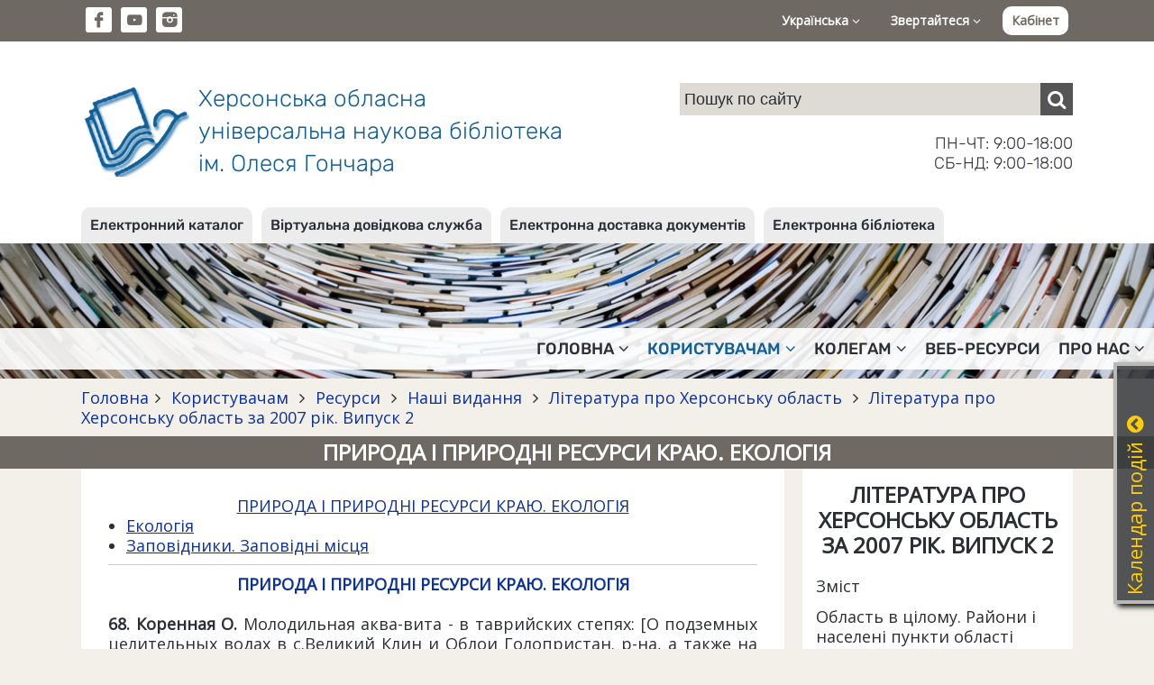

--- FILE ---
content_type: text/html; charset=UTF-8
request_url: https://lib.kherson.ua/lit_obl2_07-3.htm
body_size: 30867
content:
<!DOCTYPE html>
<html lang="ua">
<head>
    <meta charset="utf-8">
    <meta http-equiv="X-UA-Compatible" content="IE=edge">
    <meta name="viewport" content="width=device-width, initial-scale=1">

    <title>Природа і природні ресурси краю. Екологія. Херсонська обласна універсальна наукова бібліотека ім. Олеся Гончара</title>
    <meta name="author" content="Jaroslav Poleschuk, www.webpro.cimis.com.ua" />
    <meta name="description" content="Херсонська обласна універсальна наукова бібліотека ім. Олеся Гончара. Електронний каталог. Віртуальна довідкова служба. Електронна доставка документів" />
    <meta name="keywords" content="" />

    <link href='https://fonts.googleapis.com/css?family=Open+Sans' rel='stylesheet' type='text/css'>
    <style>
    @font-face {
        font-family: 'fontello';
        src: url('templates/main/fonts/fontello.eot?46');
        src: url('templates/main/fonts/fontello.eot?46#iefix') format('embedded-opentype'),
            url('templates/main/fonts/fontello.woff2?46') format('woff2'),
            url('templates/main/fonts/fontello.woff?46') format('woff'),
            url('templates/main/fonts/fontello.ttf?46') format('truetype'),
            url('templates/main/fonts/fontello.svg?46#fontello') format('svg');
        font-weight: normal;
        font-style: normal;
    }
    </style>

    <link rel="stylesheet" type="text/css" href="templates/main/css/flickity.min.css" />
    <link rel="stylesheet" href="templates/main/css/base.css?46" type="text/css" media="screen" />
    <link rel="stylesheet" href="templates/libli_tpl/css/base.css?46" type="text/css" media="screen" />
    <link href="templates/main/css/tpl.css?46" rel="stylesheet" type="text/css" />
    <link href="templates/libli_tpl/css/tpl.css?46" rel="stylesheet" type="text/css" />
    <link href="templates/main/css/responsive.css?46" rel="stylesheet" type="text/css" />
    <link href="templates/libli_tpl/css/responsive.css?46" rel="stylesheet" type="text/css" />
    <link href="templates/main/css/fontello.css?46" rel="stylesheet" type="text/css" />
    <link href="templates/main/css/fontello-codes.css?46" rel="stylesheet" type="text/css" />

    <script src="include/js/jquery.min.js"></script>
    <script src="include/js/main_func.js?46"></script>
    <script src="templates/main/js/flickity.pkgd.min.js"></script>

    

<script type="text/javascript">
var currSM = 0, currBar = '', sideBar = '';
$(document).ready(function(){
    $(".mm-dropdown").click(function () {
        var id = $(this).data("id");
        if($(window).width() > 768) {
            $(".mm-dropdown").attr("aria-expanded", "false");
            $("ul.level-2").hide();

            if(currSM !== id) {
                $(this).attr("aria-expanded", "true");
                $("#sm-" + id).fadeIn("fast");
                currSM = id;
            }
            else
                currSM = 0;

        }

        return false;
    });

    /*
    $(".side-bar .mm-dropdown").click(function () {
        var id = $(this).data("id");
        $("ul.level-2").hide();

        if(currSM !== id) {
            $("#sm-640-" + id).fadeIn("fast");
            currSM = id;
        }
        else
            currSM = 0;

        return false;
    });
    */

    $(".top-panel .bar-level-1>a").click(function () {
        var uid = $(this).data("uid");
        $(".top-panel .bar-level-1>a").attr("aria-expanded", "false");
        $(".top-panel .bar ul").hide();

        if(currBar !== uid) {
            $(this).attr("aria-expanded", "true");
            $(".top-panel ul." + uid + "-bar").fadeIn("fast");
            currBar = uid;
        }
        else
            currBar = "";

        return false;
    });

    $(".menu-button").click(function () {
        $(".mm-container").fadeIn(300);

        return false;
    });
    $(".mm-close").click(function () {
        $(".mm-container").fadeOut(300);

        return false;
    });

    $(".open-right-col").click(function () {
        $(".right-column").fadeIn(300);

        return false;
    });
    $(".rc-close").click(function () {
        $(".right-column").fadeOut(300);

        return false;
    });

    $(document).mouseup(function (e) {
        var container = $("#dialog");
        if (e.target!=container[0] && !$(e.target).closest("#dialog").length) {
            $('#dialog-content').empty();
            $("#over-container").hide();
        }

        var smContainer = $("ul.level-2");
        if (e.target!=smContainer[0] && !$(e.target).closest(".mm-dropdown").length && $(window).width() > 768) {
            smContainer.hide();
            currSM = 0;
        }

        var barContainer = $(".bar ul");
        if (e.target!=barContainer[0] && !$(e.target).closest(".bar-level-1>a").length) {
            barContainer.hide();
            currBar = "";
        }
    });

    
    $('.edd-order').click(function() {
        var data = $(this).data();

        $('#dialog-content').load(
            '/include/ajax.php',
            {
                action: 'edd',
                book_id: data.book_id,
                lang: 'ua'
            }
        );
        $('#dialog-content').scrollTop(0);
        $('#over-container').show();

        return false;
    });
    

});
</script>

<!-- Google tag (gtag.js) -->
<script async src="https://www.googletagmanager.com/gtag/js?id=G-9TQGYB2RT5"></script>
<script>
  window.dataLayer = window.dataLayer || [];
  function gtag(){dataLayer.push(arguments);}
  gtag('js', new Date());

  gtag('config', 'G-9TQGYB2RT5');
</script>

</head>
<body>


    <div class='top-panel'>
        <div class='page flex'>
            <ul class='social-ico'>
                <li><a href='https://www.facebook.com/khersonlibrary' class='fa fa-fb' target='_blank'></a></li><li
                ><a href='https://www.youtube.com/channel/UCdlmxfRtLQWOEwuVKHW6F6w' class='fa fa-yt' target='_blank'></a></li><li
                ><a href='https://www.instagram.com/bibliotekagonchara/' class='fa fa-instagram-filled' target='_blank'></a></li>
            </ul>
            <div class='bar'>
                <div class='bar-level-1 rel'>
    <a href='#' role='button' aria-haspopup='true' aria-expanded='false' data-uid='lang'>Українська <i class='fa fa-angle-down'></i></a>
    <ul class='lang-bar dropd'><li><a href='lit_obl2_07-3.htm'>Українська</a></li><li><a href='en-lit_obl2_07-3.htm'>English</a></li></ul></div>
                <div class='bar-level-1 rel'>
    <a href='#' role='button' aria-haspopup='true' aria-expanded='false' data-uid='contact'>Звертайтеся <i class='fa fa-angle-down'></i></a>
    <ul class='contact-bar dropd'><li><a href='https://lib.kherson.ua/phones.htm'>Телефонний довідник</a></li><li><a href='https://lib.kherson.ua/contact.htm'>Зворотний зв'язок</a></li><li><a href='https://lib.kherson.ua/event-application.htm'>Заявка на проведення заходу</a></li></ul></div>
                
        <a href='#' class='login' onclick='
            $("#dialog-content").load("/include/ajax.php", { action: "login_form", alias: "lit_obl2_07-3", lang: "ua" } );
            $("#dialog-content").scrollTop(0);
            $("#over-container").show();

            $("#mail_input").focus();
            return false;
        '>Кабінет</a>
        
            </div>
            <a href='#' class='menu-button'><span class='fa fa-menu'></span></a>
        </div>
    </div>
    

    <div class='name-panel'>
        <div class='page flex'>
            <a href='.' class='name-site'>
                <span class='logo'></span>
                <span class='top-title'>
                    Херсонська обласна<br>
                    універсальна наукова бібліотека<br>
                    ім. Олеся Гончара
                </span>
            </a>
            <div class='search-container'>
                
    <div class="search">
      <form action="search.htm" method="post">
        <input
            name="search_query"
            type="text"
            value=""
            placeholder="Пошук по сайту"
        ><button type="submit" class="fa fa-search" aria-label="Пошук"></button>
      </form>
    </div>
                <div class='work-time'>
                    ПН-ЧТ: 9:00-18:00<br>
                    СБ-НД: 9:00-18:00
                </div>
            </div>
        </div>
    </div>
    

<div class='service-bar'>
        <div class='page'>
            <ul><li><a href='https://lib.kherson.ua/catalog.htm'>Електронний каталог</a></li><li><a href='https://lib.kherson.ua/vss.htm'>Віртуальна довідкова служба</a></li><li><a href='https://lib.kherson.ua/edd.htm'>Електронна доставка документів</a></li><li><a href='https://lib.kherson.ua/e-lib.htm'>Електронна бібліотека</a></li></ul>
        </div>
    </div>
    <div class='mm-container rel '>
        <a href='#' class='mm-close'>&#10006;</a>
        <div class='service-bar-640'><ul><li><a href='https://lib.kherson.ua/catalog.htm'>Електронний каталог</a></li><li><a href='https://lib.kherson.ua/vss.htm'>Віртуальна довідкова служба</a></li><li><a href='https://lib.kherson.ua/edd.htm'>Електронна доставка документів</a></li><li><a href='https://lib.kherson.ua/e-lib.htm'>Електронна бібліотека</a></li></ul></div>
        <ul class='main-menu'><li>
            <a href='#' role='button' aria-haspopup='true' aria-expanded='false' data-id='16' class='mm-dropdown
              
            '>
              Головна<i class='fa fa-angle-down'></i>
            </a><ul class='level-2 dropd' id='sm-16'><li><a href='announce.htm' >Анонси</a></li><li><a href='news.htm' >Новини</a></li><li><a href='we-offer.htm' >Пропонуємо</a></li><li><a href='we-invite-you.htm' >Запрошуємо</a></li><li><a href='implementing.htm' >Реалізовуємо</a></li></ul></li><li>
            <a href='#' role='button' aria-haspopup='true' aria-expanded='false' data-id='16954' class='mm-dropdown
               mm-current
            '>
              Користувачам<i class='fa fa-angle-down'></i>
            </a><ul class='level-2 dropd' id='sm-16954'><li><a href='pravila.htm' >Правила</a></li><li><a href='poslugi.htm' >Послуги</a></li><li><a href='resursi.htm' class='dd-current'>Ресурси</a></li><li><a href='our-projects.htm' >Наші проєкти</a></li><li><a href='projects.htm' >Проєкти</a></li><li><a href='inklyuziya.htm' >Інклюзивні проєкти</a></li><li><a href='cabinet.htm' >Кабінет читача</a></li></ul></li><li>
            <a href='#' role='button' aria-haspopup='true' aria-expanded='false' data-id='16955' class='mm-dropdown
              
            '>
              Колегам<i class='fa fa-angle-down'></i>
            </a><ul class='level-2 dropd' id='sm-16955'><li><a href='publish.htm' >Наші видання</a></li><li><a href='aktualno.htm' >Актуально</a></li></ul></li><li>
            <a href='proekti.htm' role='button' aria-haspopup='true' aria-expanded='false' data-id='16140' class='
              
            '>
              Веб-ресурси
            </a></li><li>
            <a href='#' role='button' aria-haspopup='true' aria-expanded='false' data-id='16956' class='mm-dropdown
              
            '>
              Про нас<i class='fa fa-angle-down'></i>
            </a><ul class='level-2 dropd' id='sm-16956'><li><a href='today.htm' >Бібліотека напередодні повномасштабного вторгнення 24.02.2022</a></li><li><a href='pravila.htm' >Правила</a></li><li><a href='publichna-informatsiya.htm' >Публічна інформація</a></li><li><a href='biblioteka-na-storinkah-presi.htm' >Бібліотека у ЗМІ</a></li><li><a href='fotoproekt-photostream.htm' >Фотопроєкт «Photo Stream»</a></li><li><a href='contacts.htm' >Контакти</a></li><li><a href='archive.htm' >Наш архів</a></li><li><a href='videoekskursiya.htm' >Відеоекскурсія</a></li></ul></li></ul>
    </div>


        <div class="branch-container">
            <div class="page"><div class='branchLine'><a href='.'>Головна</a><span class='fa fa-angle-right'></span><a href='to-users.htm'>
          Користувачам
        </a><span class='fa fa-angle-right'></span><a href='resursi.htm'>
          Ресурси
        </a><span class='fa fa-angle-right'></span><a href='publish.htm'>
          Наші видання
        </a><span class='fa fa-angle-right'></span><a href='literatura-pro-hersonsku-oblast.htm'>
          Література про Херсонську область
        </a><span class='fa fa-angle-right'></span><a href='lit_obl2_07.htm'>
          Література про Херсонську область за 2007 рік. Випуск 2
        </a></div></div>
        </div>
        
            <div class='page-title'><div class='page'><h1>Природа і природні ресурси краю. Екологія</h1></div></div>
            <div class='main-container page'>
                <div class='main-column rel'>
                    <a href='#' class='open-right-col'>Меню розділу</a>
                    <div class='main-panel oh content'>
                        
                        <div style="text-align: center"><a href="#1">ПРИРОДА І ПРИРОДНІ РЕСУРСИ КРАЮ. ЕКОЛОГІЯ</a></div>
<ul>
    <li><a href="#1">Екологія</a></li>
    <li><a href="#2">Заповідники. Заповідні місця</a></li>
</ul>
<div align="justify"><hr />
</div>
<div align="center"><strong><font color="#000080"><a name="1">ПРИРОДА І ПРИРОДНІ РЕСУРСИ КРАЮ. ЕКОЛОГІЯ</a></font></strong></div>
<div align="justify"><strong>&nbsp;</strong></div>
<div align="justify"><strong>68. Коренная О. </strong>Молодильная аква-вита - в таврийских степях:&nbsp;[О подземных целительных водах в с.Великий Клин и Облои Голопристан. р-на, а также на Арабат. Стрелке и с.Генич. Горка Генич. р-на]&nbsp;//Маркет плюс.Херсон. - 2007. - 19-25 апр. (№16). - С.2.</div>
<div align="justify"><strong>&nbsp;</strong></div>
<div align="justify"><strong>69. Роман Е. </strong>Нижний Днепр:&nbsp;загадки земноводных, или рассказ о том, как тритонам делали рентген:&nbsp;[В т.ч. в Херсоне]&nbsp;//Гривна. - 2007. - 17 трав. (№21). - С.14.</div>
<div align="justify"><strong>&nbsp;</strong></div>
<div align="justify"><strong>&nbsp;</strong></div>
<div align="center"><strong><font color="#000080"><a name="1"></a><a name="2">ЕКОЛОГІЯ</a></font></strong></div>
<div align="justify"><strong>70. Дмитрук Ж.</strong> Екологічний стан села Шотівка:&nbsp;[Іванів. р-н]&nbsp;//Нове життя. - 2007. &ndash; 9 черв. (№24). - С.5.</div>
<div align="justify"><strong>&nbsp;</strong></div>
<div align="justify"><strong>71. Піддубняк В. </strong>Стоки булькають у Дніпро...:&nbsp;Найбільший забруднювач головної ріки України в межах області - Берислав!&nbsp;//Новий день. - 2007. -<span>&nbsp;7 черв. (№23). - С.4.</span></div>
<div align="justify"><strong>72. Петровский А.Г.</strong> Экология Азовского моря:&nbsp;[А также Арабат. Стрелки]&nbsp;//Вестн. Приазовья. - 2007. - 26 апр. (№17). - С.7.</div>
<div align="justify"><strong>&nbsp;</strong></div>
<div align="justify"><strong>73. Яновский С.</strong>Скандальные &ldquo;разборки&rdquo; у гибнувшей реки:&nbsp;[О массовой гибели фитопланктона в низовьях Днепра]&nbsp;//Наша Україна. - 2007.- 15 черв. (№1а). - С.3.</div>
<div align="justify"><strong>&nbsp;</strong></div>
<div align="justify"><strong>&nbsp;</strong></div>
<div align="center"><strong><font color="#000080"><a name="2"></a><a name="1">ЗАПОВІДНИКИ. ЗАПОВІДНІ МІСЦЯ</a></font></strong></div>
<div align="justify"><strong>74. Ардамацька Т. </strong>Людина надзвичайного таланту:&nbsp;[Про С.Ю.Мілінського, який займався виготовленням тушок, мокр. препаратів і чучел тварин в Чорномор. біосфер. заповіднику]&nbsp;//Голопристан. вісн. - 2007.&ndash; 22 черв. (№47/48). - С.4.</div>
<div align="justify"><strong>&nbsp;</strong></div>
<div align="justify"><strong>&nbsp;75. Клімов В. </strong>Асканія-Нова. Пори року&nbsp;//Міжнар. туризм. - 2007. &ndash; черв.-лип. (№3). - С.114-118.</div>
<div align="justify"><strong>&nbsp;</strong></div>
<div align="justify"><strong>76. Яновский С.</strong>Дамба из обещаний:&nbsp;[Об угрозе гибели залива Джарылгач Скадов. р-на]&nbsp;//Киев. ведом. - 2007. &ndash; 4 апр. (№71). - С.12; Новий день. - 2007. &ndash; 5 квіт. (№14). - С.7.</div>
<div align="justify">Див. також №12</div>
                        
                        
                        
                        
                    </div>
                </div>
                <div class='right-column'>
                    <a href='#' class='rc-close'>&#10006;</a>
                    
            <div class='col-panel col-bg-1'>
                
    <div class='columnHeader'>Література про Херсонську область за 2007 рік. Випуск 2</div>
    <div class='col-panel-content sub-menu'><a href='lit_obl2_07-zmist.htm'
          class=''>Зміст</a><a href='lit_obl2_07-1.htm'
          class=''>Область в цілому. Райони і населені пункти області</a><a href='lit_obl2_07-2.htm'
          class=''>Історія області. Археологія. Етнографія</a><a href='lit_obl2_07-3.htm'
          class='sm-current'>Природа і природні ресурси краю. Екологія</a><a href='lit_obl2_07-4.htm'
          class=''>Народне господарство</a><a href='lit_obl2_07-5.htm'
          class=''>Промисловість</a><a href='lit_obl2_07-6.htm'
          class=''>Сільське господарство</a><a href='lit_obl2_07-7.htm'
          class=''>Охорона здоров'я. Медичні установи</a><a href='lit_obl2_07-8.htm'
          class=''>Фізична культура і спорт</a><a href='lit_obl2_07-9.htm'
          class=''>Суспільно-політичне життя</a><a href='lit_obl2_07-10.htm'
          class=''>Державна влада і управління</a><a href='lit_obl2_07-11.htm'
          class=''>Наука і освіта</a><a href='lit_obl2_07-12.htm'
          class=''>Культурне життя. Культосвітні установи</a><a href='lit_obl2_07-13.htm'
          class=''>Мистецтво. Область в творах мистецтва</a><a href='lit_obl2_07-14.htm'
          class=''>Літературне життя. Мови народів області. Фольклор</a><a href='lit_obl2_07-15.htm'
          class=''>Релігія. Діяльність церкви</a><a href='lit_obl2_07-16.htm'
          class=''>Допоміжні покажчики</a></div>
            </div>
                </div>
            </div>


    <div class='footer'>
        <div class='page'>
            <div class='footer-menu footer-part'>
    <div>
        <div class='title'>Про бібліотеку</div>
        <ul>
            <li><a href='history.htm'>Історична довідка</a></li>
            <li><a href='today.htm'>Бібліотека сьогодні</a></li>
            <li><a href='work-time.htm'>Графік роботи</a></li>
            <li><a href='registration.htm'>Як записатися до бібліотеки</a></li>
            <li><a href='rules.htm'>Правила користування</a></li>
            <li><a href='services.htm'>Фонди та колекції</a></li>
            <li><a href='payment.htm'>Послуги</a></li>
            <li><a href='departments.htm'>Про відділи</a></li>
        </ul>
    </div>
    <div>
        <div class='title'>Ресурси бібліотеки</div>
        <ul>
            <li><a href='catalog.htm'>Електронний каталог</a></li>
            <li><a href='new_entry.htm'>Нові надходження</a></li>
            <li><a href='publish.htm'>Наші видання</a></li>
            <li><a href='zaochnuj_abonement.htm'>Ресурси проекту &quot;Заочний абонемент&quot;</a></li>
            <li><a href='vss.htm'>Віртуальна довідкова служба</a></li>
            <li><a href='map.htm'>Мапа сайту</a></li>
        </ul>
    </div>
    <div>
        <div class='title'>Публічна інформація</div>
        <ul>
            <li><a href='/files/lib/File/documents/2020/STATUT2020.pdf' target='_blank'>Статут</a></li>
            <li><a href='/files/lib/File/documents/2021/biografiya_KorotunNI2021.pdf' target='_blank'>Біографічна довідка директора</a></li>
            <li><a href='zviti.htm'>Звіти</a></li>
            <li><a href='visnik-derzhavnih-zakupivel.htm'>Державні закупівлі</a></li>
        </ul>
    </div>
    </div>
            <div class='footer-part'>
                <div class='footer-logo'><img src='templates/main/images/logo-white.png'></div>
                <div class='footer-contact'>
            <div class='title'>Контактна інформація</div>
            <div>
                Комунальний заклад "Херсонська обласна універсальна наукова бібліотека імені Олеся Гончара" Херсонської обласної ради<br>
                73002, м. Херсон, вул. Героїв Крут (Дніпропетровська), 2, тел. +38 (0552) 226448, +38 (0552) 264029<br>
                e-mail: <a href='mailto:ichounb@gmail.com'>ichounb@gmail.com</a>, <a href='mailto:admin@lib.kherson.ua'>admin@lib.kherson.ua</a><br>
                <a href='work-time.htm'>Схема проїзду та графік роботи</a><br>
                <a href='phones.htm'>Телефонний довідник</a>
            </div>
        </div>
            </div>
            <div class='copyright'>
            Copyright © 2004-2026 Херсонська обласна універсальна наукова бібліотека ім. Олеся Гончара. Усі права застережено.<br>
            Copyright © 2004-2026 Розробка: <a href='https://poleschuk.ks.ua/' target='_blank'>Ярослав Полещук</a>. Усі права застережено.
        </div>
        </div>
    </div>
    

<div class="over-container oh over-bg" style="display: none" id="over-container">
    <div class="dialog-container rel" id="dialog-container">
        <div class="dialog oa" id="dialog"><div class="dialog-content" id="dialog-content"></div></div>
        <a href="#" class="dialog-close" onclick="
            $('#dialog-content').empty();
            $('#over-container').hide();
           return false;
        ">&#10006;</a>
    </div>
</div>

<div class="hide-640"><div id='news_cal'><div class='calendar-win rel' id='news_cal' style='right: -313px;'>
    <div class='calendar'>
    <h3>Календар подій<a href='#' class='fa fa-arrow-up'></a></h3>
    <table>
    <tr>
      <th colspan='4' class='a-left'>
        <select size='1' name='cal_m' id='cal_m' onChange='
          $("#news_cal").load("/include/ajax.php",
          {
              action: "make_calendar",
              cal_m: this.value,
              cal_y: $("#cal_y").val(),
              lang: "ua"
          });
        '><option value='1' selected>Січень</option><option value='2' >Лютий</option><option value='3' >Березень</option><option value='4' >Квітень</option><option value='5' >Травень</option><option value='6' >Червень</option><option value='7' >Липень</option><option value='8' >Серпень</option><option value='9' >Вересень</option><option value='10' >Жовтень</option><option value='11' >Листопад</option><option value='12' >Грудень</option>
        </select>
      </th>
      <th colspan=3 class='a-right'>
        <select size='1' name='cal_y' id='cal_y' onChange='
          $("#news_cal").load("/include/ajax.php",
          {
              action: "make_calendar",
              cal_m: $("#cal_m").val(),
              cal_y: this.value,
              lang: "ua"
          });
        '><option value='2026' selected>2026</option><option value='2025' >2025</option><option value='2024' >2024</option><option value='2023' >2023</option><option value='2022' >2022</option><option value='2021' >2021</option><option value='2020' >2020</option><option value='2019' >2019</option><option value='2018' >2018</option><option value='2017' >2017</option><option value='2016' >2016</option><option value='2015' >2015</option><option value='2014' >2014</option><option value='2013' >2013</option><option value='2012' >2012</option><option value='2011' >2011</option><option value='2010' >2010</option><option value='2009' >2009</option><option value='2008' >2008</option><option value='2007' >2007</option><option value='2006' >2006</option><option value='2005' >2005</option><option value='2004' >2004</option>
        </select>
      </th>
    </tr><tr><td>&nbsp;</td><td>&nbsp;</td><td>&nbsp;</td><td class=''>
              <a href='news.htm?cal_m=1&amp;cal_y=2026&amp;cal_d=1'>1</a>
            </td><td class=''>
              <a href='news.htm?cal_m=1&amp;cal_y=2026&amp;cal_d=2'>2</a>
            </td><td class=''>
              <a href='news.htm?cal_m=1&amp;cal_y=2026&amp;cal_d=3'>3</a>
            </td><td class=''>
              <a href='news.htm?cal_m=1&amp;cal_y=2026&amp;cal_d=4'>4</a>
            </td></tr><tr><td class=''>
              <a href='news.htm?cal_m=1&amp;cal_y=2026&amp;cal_d=5'>5</a>
            </td><td class=''>6</td><td class=''>
              <a href='news.htm?cal_m=1&amp;cal_y=2026&amp;cal_d=7'>7</a>
            </td><td class=''>
              <a href='news.htm?cal_m=1&amp;cal_y=2026&amp;cal_d=8'>8</a>
            </td><td class=''>
              <a href='news.htm?cal_m=1&amp;cal_y=2026&amp;cal_d=9'>9</a>
            </td><td class=''>
              <a href='news.htm?cal_m=1&amp;cal_y=2026&amp;cal_d=10'>10</a>
            </td><td class=''>
              <a href='news.htm?cal_m=1&amp;cal_y=2026&amp;cal_d=11'>11</a>
            </td></tr><tr><td class=''>
              <a href='news.htm?cal_m=1&amp;cal_y=2026&amp;cal_d=12'>12</a>
            </td><td class=''>
              <a href='news.htm?cal_m=1&amp;cal_y=2026&amp;cal_d=13'>13</a>
            </td><td class=''>
              <a href='news.htm?cal_m=1&amp;cal_y=2026&amp;cal_d=14'>14</a>
            </td><td class=''>
              <a href='news.htm?cal_m=1&amp;cal_y=2026&amp;cal_d=15'>15</a>
            </td><td class=''>
              <a href='news.htm?cal_m=1&amp;cal_y=2026&amp;cal_d=16'>16</a>
            </td><td class=''>
              <a href='news.htm?cal_m=1&amp;cal_y=2026&amp;cal_d=17'>17</a>
            </td><td class=''>18</td></tr><tr><td class=''>
              <a href='news.htm?cal_m=1&amp;cal_y=2026&amp;cal_d=19'>19</a>
            </td><td class=''>
              <a href='news.htm?cal_m=1&amp;cal_y=2026&amp;cal_d=20'>20</a>
            </td><td class=''>
              <a href='news.htm?cal_m=1&amp;cal_y=2026&amp;cal_d=21'>21</a>
            </td><td class=''>
              <a href='news.htm?cal_m=1&amp;cal_y=2026&amp;cal_d=22'>22</a>
            </td><td class=''>
              <a href='news.htm?cal_m=1&amp;cal_y=2026&amp;cal_d=23'>23</a>
            </td><td class=''>
              <a href='news.htm?cal_m=1&amp;cal_y=2026&amp;cal_d=24'>24</a>
            </td><td class=''>
              <a href='news.htm?cal_m=1&amp;cal_y=2026&amp;cal_d=25'>25</a>
            </td></tr><tr><td class=''>
              <a href='news.htm?cal_m=1&amp;cal_y=2026&amp;cal_d=26'>26</a>
            </td><td class=''>
              <a href='news.htm?cal_m=1&amp;cal_y=2026&amp;cal_d=27'>27</a>
            </td><td class=''>
              <a href='news.htm?cal_m=1&amp;cal_y=2026&amp;cal_d=28'>28</a>
            </td><td class=''>
              <a href='news.htm?cal_m=1&amp;cal_y=2026&amp;cal_d=29'>29</a>
            </td><td class=''>
              <a href='news.htm?cal_m=1&amp;cal_y=2026&amp;cal_d=30'>30</a>
            </td><td class='today'>
              <a href='news.htm?cal_m=1&amp;cal_y=2026&amp;cal_d=31'>31</a>
            </td><td>&nbsp;</td></tr></table>
    </div>
    </div>
<script>
$(document).ready(function(){
    $('.calendar .fa').click(function() {
        var isOpen = $(this).hasClass('fa-arrow-down');
        if(isOpen) {
            $('.calendar-win').animate({ right: '-313px' }, 600);
            $(this).removeClass('fa-arrow-down');
            $(this).addClass('fa-arrow-up');
        }
        else {
            $('.calendar-win').animate({ right: '-4px' }, 600);
            $(this).removeClass('fa-arrow-up');
            $(this).addClass('fa-arrow-down');
        }

        return false;
    });
});
</script>
    </div></div>

</body>
</html>